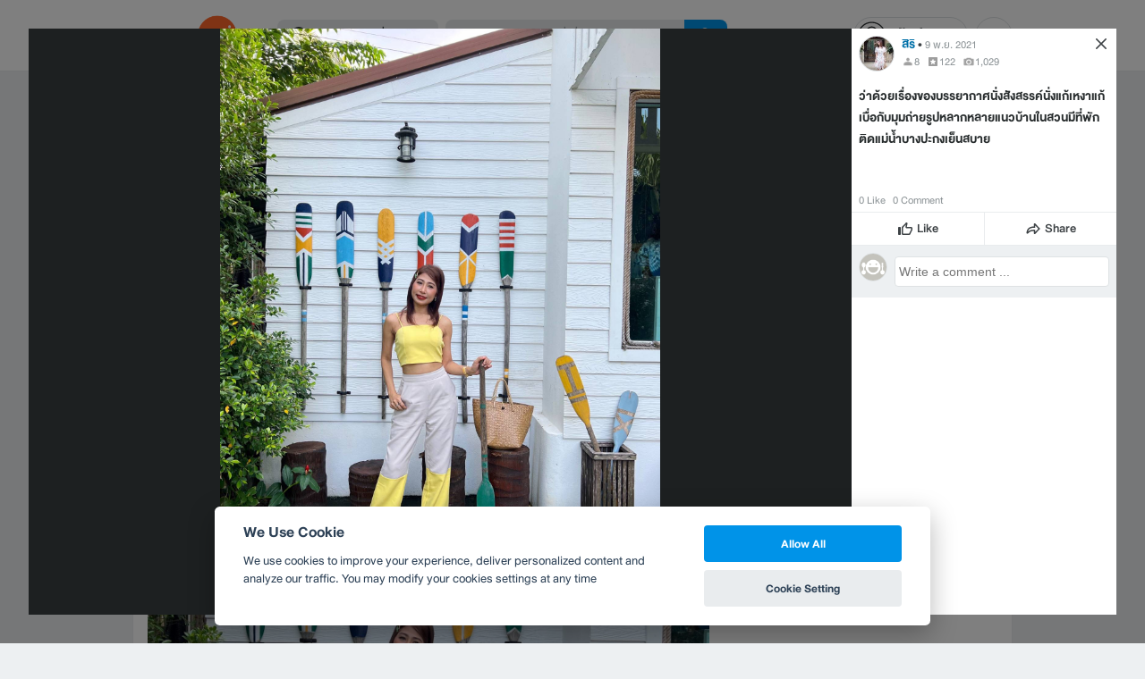

--- FILE ---
content_type: text/html; charset=utf-8
request_url: https://www.google.com/recaptcha/api2/aframe
body_size: 152
content:
<!DOCTYPE HTML><html><head><meta http-equiv="content-type" content="text/html; charset=UTF-8"></head><body><script nonce="gcOjN0UhrFh8hjzA_e2PSw">/** Anti-fraud and anti-abuse applications only. See google.com/recaptcha */ try{var clients={'sodar':'https://pagead2.googlesyndication.com/pagead/sodar?'};window.addEventListener("message",function(a){try{if(a.source===window.parent){var b=JSON.parse(a.data);var c=clients[b['id']];if(c){var d=document.createElement('img');d.src=c+b['params']+'&rc='+(localStorage.getItem("rc::a")?sessionStorage.getItem("rc::b"):"");window.document.body.appendChild(d);sessionStorage.setItem("rc::e",parseInt(sessionStorage.getItem("rc::e")||0)+1);localStorage.setItem("rc::h",'1768958949721');}}}catch(b){}});window.parent.postMessage("_grecaptcha_ready", "*");}catch(b){}</script></body></html>

--- FILE ---
content_type: application/javascript; charset=utf-8
request_url: https://fundingchoicesmessages.google.com/f/AGSKWxXuwLkHrBuUmQzzUV10Mm_I4t9vKLA7qy_buMU3VDNELCxEBdUNuxZueGx8V0zeDcMWed5o2bKR7gLUTDvBWHNbW6ckx70LfSpwqJWA1-9mhZn79CX3jqAxbs757PwVkEk3GK44y46k3j3aKVRq-PkNhZuAv8_fay6YQHksgEoN8gZm09UHrJRSgjn-/__adshow./ad-maven-/AdZonePlayerRight2.-ad-server//advert24.
body_size: -1290
content:
window['46fcf6f3-2903-4d7f-9922-644a73f1d534'] = true;